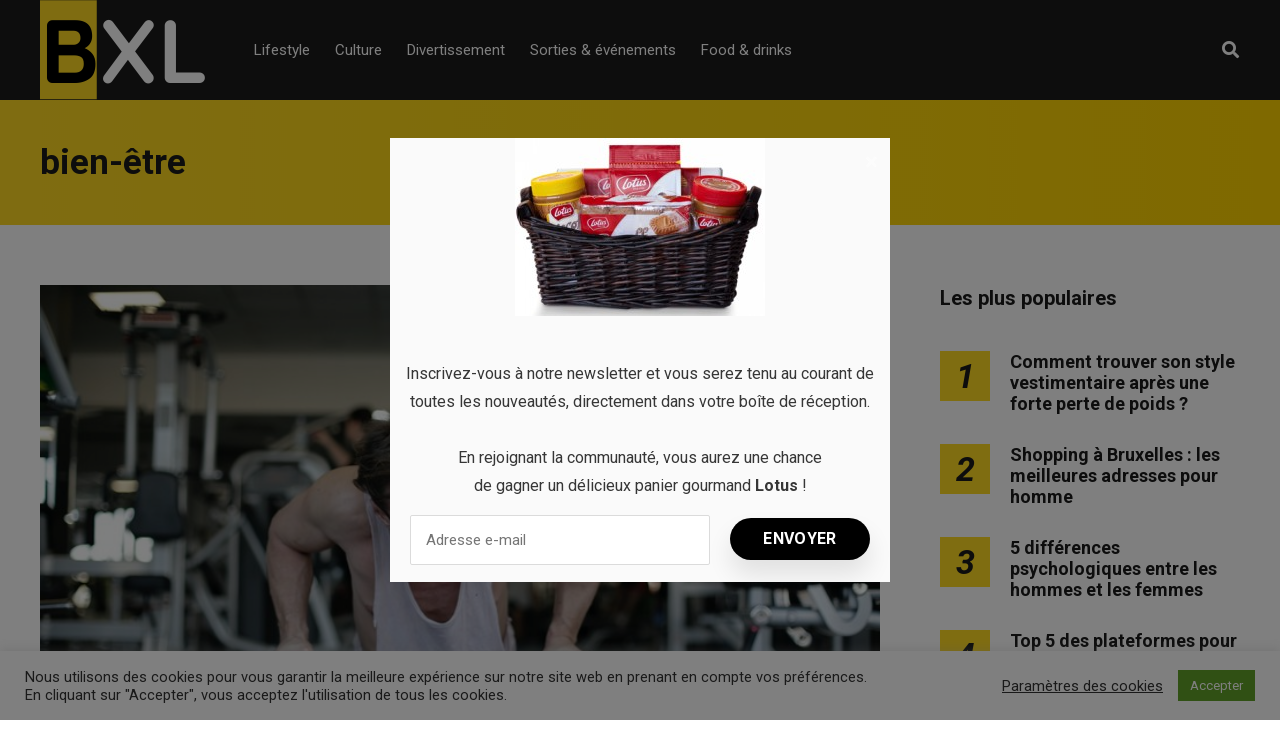

--- FILE ---
content_type: text/html; charset=UTF-8
request_url: https://bxlboys.be/tag/bien-etre/
body_size: 14151
content:
<!DOCTYPE html>
<html dir="ltr" lang="fr-BE" prefix="og: https://ogp.me/ns#">

<head>
		<meta charset="UTF-8">
	<meta name="viewport" content="width=device-width, initial-scale=1, maximum-scale=1">
	<meta name="format-detection" content="telephone=no">
	<meta name="theme-color" content="#ffda23">
	<link rel="profile" href="https://gmpg.org/xfn/11">
	<link rel="pingback" href="https://bxlboys.be/xmlrpc.php">
		
	<title>bien-être | Bxlboys - Conseils au masculin</title>
	<style>img:is([sizes="auto" i], [sizes^="auto," i]) { contain-intrinsic-size: 3000px 1500px }</style>
	
		<!-- All in One SEO 4.9.0 - aioseo.com -->
	<meta name="robots" content="max-image-preview:large" />
	<link rel="canonical" href="https://bxlboys.be/tag/bien-etre/" />
	<meta name="generator" content="All in One SEO (AIOSEO) 4.9.0" />
		<script type="application/ld+json" class="aioseo-schema">
			{"@context":"https:\/\/schema.org","@graph":[{"@type":"BreadcrumbList","@id":"https:\/\/bxlboys.be\/tag\/bien-etre\/#breadcrumblist","itemListElement":[{"@type":"ListItem","@id":"https:\/\/bxlboys.be#listItem","position":1,"name":"Home","item":"https:\/\/bxlboys.be","nextItem":{"@type":"ListItem","@id":"https:\/\/bxlboys.be\/tag\/bien-etre\/#listItem","name":"bien-\u00eatre"}},{"@type":"ListItem","@id":"https:\/\/bxlboys.be\/tag\/bien-etre\/#listItem","position":2,"name":"bien-\u00eatre","previousItem":{"@type":"ListItem","@id":"https:\/\/bxlboys.be#listItem","name":"Home"}}]},{"@type":"CollectionPage","@id":"https:\/\/bxlboys.be\/tag\/bien-etre\/#collectionpage","url":"https:\/\/bxlboys.be\/tag\/bien-etre\/","name":"bien-\u00eatre | Bxlboys - Conseils au masculin","inLanguage":"fr-BE","isPartOf":{"@id":"https:\/\/bxlboys.be\/#website"},"breadcrumb":{"@id":"https:\/\/bxlboys.be\/tag\/bien-etre\/#breadcrumblist"}},{"@type":"Organization","@id":"https:\/\/bxlboys.be\/#organization","name":"Bxlboys - Conseils au masculin","description":"Conseils au masculin","url":"https:\/\/bxlboys.be\/"},{"@type":"WebSite","@id":"https:\/\/bxlboys.be\/#website","url":"https:\/\/bxlboys.be\/","name":"Bxlboys - Conseils au masculin","description":"Conseils au masculin","inLanguage":"fr-BE","publisher":{"@id":"https:\/\/bxlboys.be\/#organization"}}]}
		</script>
		<!-- All in One SEO -->

<link rel='dns-prefetch' href='//fonts.googleapis.com' />
<link rel="alternate" type="application/rss+xml" title="Bxlboys - Conseils au masculin &raquo; Flux" href="https://bxlboys.be/feed/" />
<link rel="alternate" type="application/rss+xml" title="Bxlboys - Conseils au masculin &raquo; Flux des commentaires" href="https://bxlboys.be/comments/feed/" />
<link rel="alternate" type="application/rss+xml" title="Bxlboys - Conseils au masculin &raquo; Flux de l’étiquette bien-être" href="https://bxlboys.be/tag/bien-etre/feed/" />
<script type="text/javascript">
/* <![CDATA[ */
window._wpemojiSettings = {"baseUrl":"https:\/\/s.w.org\/images\/core\/emoji\/16.0.1\/72x72\/","ext":".png","svgUrl":"https:\/\/s.w.org\/images\/core\/emoji\/16.0.1\/svg\/","svgExt":".svg","source":{"concatemoji":"https:\/\/bxlboys.be\/wp-includes\/js\/wp-emoji-release.min.js?ver=6.8.3"}};
/*! This file is auto-generated */
!function(s,n){var o,i,e;function c(e){try{var t={supportTests:e,timestamp:(new Date).valueOf()};sessionStorage.setItem(o,JSON.stringify(t))}catch(e){}}function p(e,t,n){e.clearRect(0,0,e.canvas.width,e.canvas.height),e.fillText(t,0,0);var t=new Uint32Array(e.getImageData(0,0,e.canvas.width,e.canvas.height).data),a=(e.clearRect(0,0,e.canvas.width,e.canvas.height),e.fillText(n,0,0),new Uint32Array(e.getImageData(0,0,e.canvas.width,e.canvas.height).data));return t.every(function(e,t){return e===a[t]})}function u(e,t){e.clearRect(0,0,e.canvas.width,e.canvas.height),e.fillText(t,0,0);for(var n=e.getImageData(16,16,1,1),a=0;a<n.data.length;a++)if(0!==n.data[a])return!1;return!0}function f(e,t,n,a){switch(t){case"flag":return n(e,"\ud83c\udff3\ufe0f\u200d\u26a7\ufe0f","\ud83c\udff3\ufe0f\u200b\u26a7\ufe0f")?!1:!n(e,"\ud83c\udde8\ud83c\uddf6","\ud83c\udde8\u200b\ud83c\uddf6")&&!n(e,"\ud83c\udff4\udb40\udc67\udb40\udc62\udb40\udc65\udb40\udc6e\udb40\udc67\udb40\udc7f","\ud83c\udff4\u200b\udb40\udc67\u200b\udb40\udc62\u200b\udb40\udc65\u200b\udb40\udc6e\u200b\udb40\udc67\u200b\udb40\udc7f");case"emoji":return!a(e,"\ud83e\udedf")}return!1}function g(e,t,n,a){var r="undefined"!=typeof WorkerGlobalScope&&self instanceof WorkerGlobalScope?new OffscreenCanvas(300,150):s.createElement("canvas"),o=r.getContext("2d",{willReadFrequently:!0}),i=(o.textBaseline="top",o.font="600 32px Arial",{});return e.forEach(function(e){i[e]=t(o,e,n,a)}),i}function t(e){var t=s.createElement("script");t.src=e,t.defer=!0,s.head.appendChild(t)}"undefined"!=typeof Promise&&(o="wpEmojiSettingsSupports",i=["flag","emoji"],n.supports={everything:!0,everythingExceptFlag:!0},e=new Promise(function(e){s.addEventListener("DOMContentLoaded",e,{once:!0})}),new Promise(function(t){var n=function(){try{var e=JSON.parse(sessionStorage.getItem(o));if("object"==typeof e&&"number"==typeof e.timestamp&&(new Date).valueOf()<e.timestamp+604800&&"object"==typeof e.supportTests)return e.supportTests}catch(e){}return null}();if(!n){if("undefined"!=typeof Worker&&"undefined"!=typeof OffscreenCanvas&&"undefined"!=typeof URL&&URL.createObjectURL&&"undefined"!=typeof Blob)try{var e="postMessage("+g.toString()+"("+[JSON.stringify(i),f.toString(),p.toString(),u.toString()].join(",")+"));",a=new Blob([e],{type:"text/javascript"}),r=new Worker(URL.createObjectURL(a),{name:"wpTestEmojiSupports"});return void(r.onmessage=function(e){c(n=e.data),r.terminate(),t(n)})}catch(e){}c(n=g(i,f,p,u))}t(n)}).then(function(e){for(var t in e)n.supports[t]=e[t],n.supports.everything=n.supports.everything&&n.supports[t],"flag"!==t&&(n.supports.everythingExceptFlag=n.supports.everythingExceptFlag&&n.supports[t]);n.supports.everythingExceptFlag=n.supports.everythingExceptFlag&&!n.supports.flag,n.DOMReady=!1,n.readyCallback=function(){n.DOMReady=!0}}).then(function(){return e}).then(function(){var e;n.supports.everything||(n.readyCallback(),(e=n.source||{}).concatemoji?t(e.concatemoji):e.wpemoji&&e.twemoji&&(t(e.twemoji),t(e.wpemoji)))}))}((window,document),window._wpemojiSettings);
/* ]]> */
</script>
<style id='wp-emoji-styles-inline-css' type='text/css'>

	img.wp-smiley, img.emoji {
		display: inline !important;
		border: none !important;
		box-shadow: none !important;
		height: 1em !important;
		width: 1em !important;
		margin: 0 0.07em !important;
		vertical-align: -0.1em !important;
		background: none !important;
		padding: 0 !important;
	}
</style>
<link rel='stylesheet' id='aioseo/css/src/vue/standalone/blocks/table-of-contents/global.scss-css' href='https://bxlboys.be/wp-content/plugins/all-in-one-seo-pack/dist/Lite/assets/css/table-of-contents/global.e90f6d47.css?ver=4.9.0' type='text/css' media='all' />
<link rel='stylesheet' id='contact-form-7-css' href='https://bxlboys.be/wp-content/plugins/contact-form-7/includes/css/styles.css?ver=6.1.3' type='text/css' media='all' />
<link rel='stylesheet' id='cookie-law-info-css' href='https://bxlboys.be/wp-content/plugins/cookie-law-info/legacy/public/css/cookie-law-info-public.css?ver=3.3.6' type='text/css' media='all' />
<link rel='stylesheet' id='cookie-law-info-gdpr-css' href='https://bxlboys.be/wp-content/plugins/cookie-law-info/legacy/public/css/cookie-law-info-gdpr.css?ver=3.3.6' type='text/css' media='all' />
<link rel='stylesheet' id='easy_social_share_buttons-frontend-css' href='https://bxlboys.be/wp-content/plugins/easy-social-share-buttons/assets/css/frontend.min.css?ver=1.0.0' type='text/css' media='all' />
<link rel='stylesheet' id='ppress-frontend-css' href='https://bxlboys.be/wp-content/plugins/wp-user-avatar/assets/css/frontend.min.css?ver=4.16.7' type='text/css' media='all' />
<link rel='stylesheet' id='ppress-flatpickr-css' href='https://bxlboys.be/wp-content/plugins/wp-user-avatar/assets/flatpickr/flatpickr.min.css?ver=4.16.7' type='text/css' media='all' />
<link rel='stylesheet' id='ppress-select2-css' href='https://bxlboys.be/wp-content/plugins/wp-user-avatar/assets/select2/select2.min.css?ver=6.8.3' type='text/css' media='all' />
<link rel='stylesheet' id='js_composer_front-css' href='https://bxlboys.be/wp-content/plugins/js_composer/assets/css/js_composer.min.css?ver=6.2.0' type='text/css' media='all' />
<link rel='stylesheet' id='core-extend-css' href='https://bxlboys.be/wp-content/plugins/core-extend/assets/css/core-extend.css?ver=1' type='text/css' media='all' />
<link rel='stylesheet' id='parent-style-css' href='https://bxlboys.be/wp-content/themes/mag/style.css?ver=6.8.3' type='text/css' media='all' />
<link rel='stylesheet' id='mnky_main-css' href='https://bxlboys.be/wp-content/themes/mag-child/style.css?ver=1.0.0' type='text/css' media='all' />
<style id='mnky_main-inline-css' type='text/css'>
input[type='submit'],input[type=button], button, blockquote p:before, #site-navigation ul li.menu-button-full a, #header-container .menu-toggle-wrapper:hover span, .toggle-overlay-sidebar:hover span, .toggle-overlay-sidebar:hover span:after, .toggle-overlay-sidebar:hover span:before, .overlay-sidebar-close:hover span, .header-search .toggle-header-search:hover span, #wp-calendar #today, .widget-area .widget .tagcloud a, .article-labels span, .archive-layout .post-format-badge i, .archive-layout:not(.archive-style-2) .more-link, .rating-bar-value, .tag-links span a, .mnky-post-links .previous-post-title,.mnky-post-links .next-post-title, .page-links span, .pagination .current, .scrollToTop, .mnky_button a, .mnky_heading_wrapper h1,.mnky_heading_wrapper h2,.mnky_heading_wrapper h3,.mnky_heading_wrapper h4,.mnky_heading_wrapper h5, .mnky_heading_wrapper h6, .mp-post-format i, .mp-post-nr, #load-posts a, .ajax-load-posts .mp-load-posts a, .ajax-infinite-scroll .mp-load-posts a, .ajax-post-carousel .mp-load-posts a, .mnky-posts-grid .mpg-title, .mnt-title, .mnky-posts-slider .flex-direction-nav a {background-color:#ffda23;}			#comments span.required, #comments p.comment-notes:before, p.logged-in-as:before, p.must-log-in:before, .sticky .post-preview:after, .format-chat p:nth-child(odd):before, .page-sidebar a:hover, #site-navigation ul li a:hover, #site-navigation ul li.current-menu-item > a, #site-navigation ul li.megamenu ul li ul li a:hover, #site-navigation ul li.megamenu ul li.current-menu-item > a, #site-navigation .mnky-menu-posts .menu-post-container:hover h6, #site-navigation ul li.megamenu-tabs .submenu-content .tabs-nav li.nav-active a, .site-links .search_button:hover, .menu-toggle-wrapper:hover, #site-navigation-side a:hover, #site-navigation-side .menu-container ul li a:hover, #site-navigation-side .toggle-main-menu:hover span, .meta-views, .rating-stars, .archive-style-2 .post-content-wrapper a:hover, .archive-style-2 .post-content-wrapper .entry-content a:hover, .archive-style-2 .post-content-wrapper .mp-rating-stars span, .mp-views, .mp-rating-stars, .mp-layout-5 .mp-content-container a:hover, .mp-widget.mp-layout-5 .mp-container .mp-content-container a:hover, .mnky-posts-grid .mpg-category a, .mnky_category figcaption span, .mnky_category_link:hover figcaption span, .mnky_custom-list-item i, .mnky_service-box .service_icon i, .vc_toggle_default .vc_toggle_title .vc_toggle_icon:after, .separator_w_icon i {color:#ffda23;}					.mnky_heading_wrapper h6, .mnky-posts-grid .mpg-title {box-shadow: 10px 0 0 #ffda23, -10px 0 0 #ffda23;}			.archive-layout .post-format-badge i, .tag-links span a, .widget-area .widget .tagcloud a, .mnky-post-links .previous-post-title,.mnky-post-links .next-post-title, .page-links span, .pagination .current, .scrollToTop i, .mnky_button a, .mnky_heading_wrapper h1, .mnky_heading_wrapper h2, .mnky_heading_wrapper h3, .mnky_heading_wrapper h4, .mnky_heading_wrapper h5, .mnky_heading_wrapper h6, .mp-post-format i, .mp-post-nr, .ajax-post-carousel  .mp-load-posts i, .ajax-load-posts .mp-load-posts a, .ajax-infinite-scroll .mp-load-posts a, .mnky-posts-grid .mpg-title, .mnky-posts-grid .mpg-title a, .mnky-posts-grid .mp-views, .mnt-title, .mnky-posts-slider .flex-direction-nav a {color:#1b1b1b;}					.mnky_category figcaption span, .mnky-posts-grid .mpg-category a  {background-color:#1b1b1b;}					input:focus, textarea:focus, .rating-bar-value:after, #sidebar .widget.widget_nav_menu ul li.current-menu-item a, #sidebar.float-right .widget.widget_nav_menu ul li.current-menu-item a {border-color:#ffda23;}		.mp-container .mp-comment:after {border-left-color:#ffda23; border-top-color:#ffda23;}			.mp-ajax-loader{border-top-color:#ffda23;}			.wp-block-button__link:not(.has-background), .wp-block-button__link:not(.has-background):active, .wp-block-button__link:not(.has-background):focus, .wp-block-button__link:not(.has-background):hover, .wp-block-file .wp-block-file__button, .entry-content .wp-block-tag-cloud a {background-color:#ffda23;}			.wp-block-button__link:not(.has-text-color), .wp-block-button__link:not(.has-text-color):active, .wp-block-button__link:not(.has-text-color):focus, .wp-block-button__link:not(.has-text-color):hover, .wp-block-file .wp-block-file__button, .wp-block-file a.wp-block-file__button:active, .wp-block-file a.wp-block-file__button:focus, .wp-block-file a.wp-block-file__button:hover, .wp-block-file a.wp-block-file__button:visited, .entry-content .wp-block-tag-cloud a {color:#1b1b1b;}	#main, #site-header #header-container, #overlay-sidebar-inner, #top-bar, #mobile-site-header, #container, .inner, .page-header-inner, .header-search, .header-search .search-input {max-width:1200px; }.mps-content-container {width:1260px; }#site-navigation ul li.megamenu > ul{max-width:1200px; left: calc(50% - 600px);}@media only screen and (max-width : 1200px){#site-navigation .menu-container ul li.megamenu > ul{left:0;}}@media only screen and (max-width : 1260px){.searchform-wrapper {padding:0 30px;} .header-search .toggle-header-search {right:30px;}}@media only screen and (min-width : 1320px){.no-sidebar.container-one-column .entry-content .alignwide {width : 1320px; margin-left:-60px; margin-right : -60px;} }@media only screen and (max-width : 1380px){.no-sidebar.container-one-column .entry-content .wp-block-columns.alignwide {width : 100%; margin-left:0px; margin-right : 0px;} }body{color:#333333; font-size:16px}a, #content h4.wpb_toggle, .entry-meta-blog .meta-author, .entry-header .entry-meta, .entry-header .entry-meta a, .pagination a, .page-links a, #comments .comment-meta a, #comments .comment-reply-link, #comments h3.comment-reply-title #cancel-comment-reply-link, #comments .comment-navigation a, .mp-author a, .mp-widget .mp-container,.mp-widget .mp-container a, .mp-widget .mp-container a:hover {color:#333333;}.single-post .entry-content, .single-post .post_lead_content {font-size:16px}h1{font-size:30px}h2{font-size:24px}h3{font-size:20px}h4{font-size:18px}h5{font-size:16px}h6{font-size:14px}h1, h2, h3, h4, h5, h6, h1 a, h2 a, h3 a, h4 a, h5 a, h6 a {color:#1b1b1b}#comments .comment-author .fn, #wrapper .author .fn a, .mp-widget .mp-container  h2 a, .mp-widget .mp-container  h2 a:hover {color:#1b1b1b}#site-header, #site-header #header-wrapper {height:100px;}#top-bar-wrapper, #top-bar .widget_nav_menu ul li ul{background:#1b1b1b}#top-bar-wrapper .widget, #top-bar .widget-title, #top-bar .search-input {color:#ffffff}#top-bar-wrapper .widget a {color:rgba(255, 255, 255, 0.7)}#top-bar-wrapper .widget a:hover{color:#ffffff}#site-navigation ul > li > a, .site-links .menu-toggle-wrapper, .site-links .search_button, #site-logo .site-title, #site-navigation #menu-sidebar, .overlay-toggle-wrapper {line-height:100px}.header-search .search-input {height:100px}#site-navigation ul li a, #site-logo .site-title a, .site-links .search_button, .toggle-mobile-menu i, #mobile-site-header #mobile-site-logo h1.site-title a, #mobile-site-header .toggle-mobile-menu i, #mobile-site-navigation .mobile-menu-header, .header-search .search-input, .menu-toggle-wrapper {color:#ffffff}.header-search .toggle-header-search span, #header-container .menu-toggle-wrapper span, .toggle-overlay-sidebar span, .toggle-overlay-sidebar span:after {background-color:#ffffff}#site-navigation-side, #menu-sidebar .widget-title, #site-navigation-side .mp-title, #site-navigation-side .mnky-posts a, #site-navigation-side .mnky-posts a:hover, #site-navigation-side .mnky-related-posts h6 {color:#ffffff}.footer-sidebar .vc_col-sm-3:nth-child(1) {width:25%}.footer-sidebar .vc_col-sm-3:nth-child(2) {width:25%}.footer-sidebar .vc_col-sm-3:nth-child(3) {width:25%}.footer-sidebar .vc_col-sm-3:nth-child(4) {width:25%}.footer-sidebar .row_two .vc_col-sm-3:nth-child(1) {width:25%}.footer-sidebar .row_two .vc_col-sm-3:nth-child(2) {width:25%}.footer-sidebar .row_two .vc_col-sm-3:nth-child(3) {width:25%}.footer-sidebar .row_two .vc_col-sm-3:nth-child(4) {width:25%}.site-info {text-align:center}
</style>
<link rel='stylesheet' id='mnky_post-icons-css' href='https://bxlboys.be/wp-content/themes/mag/css/post-icons.css?ver=1.0.0' type='text/css' media='all' />
<link rel='stylesheet' id='vc_font_awesome_5_shims-css' href='https://bxlboys.be/wp-content/plugins/js_composer/assets/lib/bower/font-awesome/css/v4-shims.min.css?ver=6.2.0' type='text/css' media='all' />
<link rel='stylesheet' id='vc_font_awesome_5-css' href='https://bxlboys.be/wp-content/plugins/js_composer/assets/lib/bower/font-awesome/css/all.min.css?ver=6.2.0' type='text/css' media='all' />
<link rel='stylesheet' id='mnky-fonts-css' href='//fonts.googleapis.com/css?family=Roboto%3A400%2C300italic%2C300%2C400italic%2C500%2C500italic%2C700%2C700italic%26subset%3Dlatin%2Clatin-ext&#038;ver=1.0.0' type='text/css' media='all' />
<script type="text/javascript" src="https://bxlboys.be/wp-includes/js/jquery/jquery.min.js?ver=3.7.1" id="jquery-core-js"></script>
<script type="text/javascript" src="https://bxlboys.be/wp-includes/js/jquery/jquery-migrate.min.js?ver=3.4.1" id="jquery-migrate-js"></script>
<script type="text/javascript" id="cookie-law-info-js-extra">
/* <![CDATA[ */
var Cli_Data = {"nn_cookie_ids":[],"cookielist":[],"non_necessary_cookies":[],"ccpaEnabled":"","ccpaRegionBased":"","ccpaBarEnabled":"","strictlyEnabled":["necessary","obligatoire"],"ccpaType":"gdpr","js_blocking":"1","custom_integration":"","triggerDomRefresh":"","secure_cookies":""};
var cli_cookiebar_settings = {"animate_speed_hide":"500","animate_speed_show":"500","background":"#FFF","border":"#b1a6a6c2","border_on":"","button_1_button_colour":"#61a229","button_1_button_hover":"#4e8221","button_1_link_colour":"#fff","button_1_as_button":"1","button_1_new_win":"","button_2_button_colour":"#333","button_2_button_hover":"#292929","button_2_link_colour":"#444","button_2_as_button":"","button_2_hidebar":"","button_3_button_colour":"#3566bb","button_3_button_hover":"#2a5296","button_3_link_colour":"#fff","button_3_as_button":"1","button_3_new_win":"","button_4_button_colour":"#000","button_4_button_hover":"#000000","button_4_link_colour":"#333333","button_4_as_button":"","button_7_button_colour":"#61a229","button_7_button_hover":"#4e8221","button_7_link_colour":"#fff","button_7_as_button":"1","button_7_new_win":"","font_family":"inherit","header_fix":"","notify_animate_hide":"1","notify_animate_show":"","notify_div_id":"#cookie-law-info-bar","notify_position_horizontal":"right","notify_position_vertical":"bottom","scroll_close":"","scroll_close_reload":"","accept_close_reload":"","reject_close_reload":"","showagain_tab":"1","showagain_background":"#fff","showagain_border":"#000","showagain_div_id":"#cookie-law-info-again","showagain_x_position":"100px","text":"#333333","show_once_yn":"","show_once":"10000","logging_on":"","as_popup":"","popup_overlay":"1","bar_heading_text":"","cookie_bar_as":"banner","popup_showagain_position":"bottom-right","widget_position":"left"};
var log_object = {"ajax_url":"https:\/\/bxlboys.be\/wp-admin\/admin-ajax.php"};
/* ]]> */
</script>
<script type="text/javascript" src="https://bxlboys.be/wp-content/plugins/cookie-law-info/legacy/public/js/cookie-law-info-public.js?ver=3.3.6" id="cookie-law-info-js"></script>
<script type="text/javascript" src="https://bxlboys.be/wp-content/plugins/wp-user-avatar/assets/flatpickr/flatpickr.min.js?ver=4.16.7" id="ppress-flatpickr-js"></script>
<script type="text/javascript" src="https://bxlboys.be/wp-content/plugins/wp-user-avatar/assets/select2/select2.min.js?ver=4.16.7" id="ppress-select2-js"></script>
<link rel="https://api.w.org/" href="https://bxlboys.be/wp-json/" /><link rel="alternate" title="JSON" type="application/json" href="https://bxlboys.be/wp-json/wp/v2/tags/160" /><link rel="EditURI" type="application/rsd+xml" title="RSD" href="https://bxlboys.be/xmlrpc.php?rsd" />
<meta name="generator" content="WordPress 6.8.3" />
<meta name="generator" content="Powered by WPBakery Page Builder - drag and drop page builder for WordPress."/>
<!-- Global site tag (gtag.js) - Google Analytics -->
<script async src="https://www.googletagmanager.com/gtag/js?id=UA-173990860-16"></script>
<script>
  window.dataLayer = window.dataLayer || [];
  function gtag(){dataLayer.push(arguments);}
  gtag('js', new Date());

  gtag('config', 'UA-173990860-16');
</script>
<script src="https://hq.volomedia.com/vm-dloorl.js" async="async"></script>

<script async src="https://pagead2.googlesyndication.com/pagead/js/adsbygoogle.js?client=ca-pub-9607008006084851"
     crossorigin="anonymous"></script><link rel="icon" href="https://bxlboys.be/wp-content/uploads/2021/01/cropped-BXLboy-rond-32x32.png" sizes="32x32" />
<link rel="icon" href="https://bxlboys.be/wp-content/uploads/2021/01/cropped-BXLboy-rond-192x192.png" sizes="192x192" />
<link rel="apple-touch-icon" href="https://bxlboys.be/wp-content/uploads/2021/01/cropped-BXLboy-rond-180x180.png" />
<meta name="msapplication-TileImage" content="https://bxlboys.be/wp-content/uploads/2021/01/cropped-BXLboy-rond-270x270.png" />
<noscript><style> .wpb_animate_when_almost_visible { opacity: 1; }</style></noscript></head>
	
<body class="archive tag tag-bien-etre tag-160 wp-theme-mag wp-child-theme-mag-child sticky-sidebar wpb-js-composer js-comp-ver-6.2.0 vc_responsive" id="site-body" itemscope itemtype="http://schema.org/WebPage">

		
	<div id="wrapper">
		
	
		
			


	
<header id="mobile-site-header" class="mobile-header">
	<div id="mobile-site-logo">
		<h1 class="site-title"><a href="https://bxlboys.be/" title="Bxlboys &#8211; Conseils au masculin" rel="home">Bxlboys &#8211; Conseils au masculin</a></h1>	</div>	
	
	
	
	<a href="#mobile-site-navigation" class="toggle-mobile-menu"><i class="fa fa-bars"></i></a>	
</header>	
	
<header id="site-header" class="" itemscope itemtype="http://schema.org/WPHeader">
	<div id="header-wrapper">
		<div id="header-container" class="clearfix">
			<div id="site-logo">
				<a href="https://bxlboys.be/"><img src="https://bxlboys.be/wp-content/uploads/2021/01/BXLboy.png" alt="Bxlboys &#8211; Conseils au masculin" /></a>			</div>			
			
			<div id="site-navigation" itemscope itemtype="http://schema.org/SiteNavigationElement">
				<nav id="primary-navigation" class="menu-container"><ul id="menu-header-menu" class="menu"><li id="menu-item-10" class="menu-item menu-item-type-taxonomy menu-item-object-category menu-item-10"><a href="https://bxlboys.be/lifestyle/">Lifestyle</a></li>
<li id="menu-item-11" class="menu-item menu-item-type-taxonomy menu-item-object-category menu-item-11"><a href="https://bxlboys.be/culture/">Culture</a></li>
<li id="menu-item-13" class="menu-item menu-item-type-taxonomy menu-item-object-category menu-item-13"><a href="https://bxlboys.be/divertissement/">Divertissement</a></li>
<li id="menu-item-14" class="menu-item menu-item-type-taxonomy menu-item-object-category menu-item-14"><a href="https://bxlboys.be/sorties-evenements/">Sorties &amp; événements</a></li>
<li id="menu-item-22" class="menu-item menu-item-type-taxonomy menu-item-object-category menu-item-22"><a href="https://bxlboys.be/food-drinks/">Food &amp; drinks</a></li>
</ul></nav>				
				<div class="site-links">
					
											<button class="toggle-header-search search_button" type="button">
							<i class="fa fa-search"></i>
						</button>
						
					
										
										
				</div>
			
							</div><!-- #site-navigation -->
											
							<div class="header-search">
						<div class="searchform-wrapper">
		<form method="get" class="searchform" action="https://bxlboys.be/">
			<input onfocus="this.value=''" onblur="this.value='Tapez et appuyez sur enter pour faire votre recherche'" type="text" value="Recherche..." name="s" class="search-input" />
		</form>
	</div>					<div class="toggle-header-search">
						<span></span>
						<span></span>
					</div>
				</div>
			
		</div><!-- #header-container -->
	</div><!-- #header-wrapper -->	
</header><!-- #site-header -->


		
	
		
	
		<header class="page-header clearfix">
			<div class="page-header-inner">	
				<h1>
					bien-être				
				</h1>	
							
							</div>	
		</header><!-- .page-header -->
			
		
		
		<div id="main" class="clearfix">

		

		<div id="container">
			
				<div id="content" class="float-left with-sidebar">
					<div class="archive-container clearfix">
								
	<article itemtype="http://schema.org/Article" itemscope="" id="post-354" class="archive-layout clearfix archive-style-1 layout-one-column post-354 post type-post status-publish format-standard has-post-thumbnail hentry category-lifestyle tag-bien-etre tag-bonnes-resolutions-homme tag-homme tag-prendre-soin-de-soi tag-remise-en-forme tag-resolutions-homme tag-soins-homme" >
	
			
			
			
			
			<a class="post-preview" href="https://bxlboys.be/remise-en-forme-speciale-homme-les-indispensables/" target="_self" rel="bookmark"><div itemprop="image" itemscope itemtype="https://schema.org/ImageObject"><img width="728" height="485" src="https://bxlboys.be/wp-content/uploads/2024/01/homme.jpeg" class="attachment-mnky_size-1200x800 size-mnky_size-1200x800 wp-post-image" alt="homme" decoding="async" fetchpriority="high" srcset="https://bxlboys.be/wp-content/uploads/2024/01/homme.jpeg 728w, https://bxlboys.be/wp-content/uploads/2024/01/homme-300x200.jpeg 300w, https://bxlboys.be/wp-content/uploads/2024/01/homme-600x400.jpeg 600w" sizes="(max-width: 728px) 100vw, 728px" /><meta itemprop="url" content="https://bxlboys.be/wp-content/uploads/2024/01/homme.jpeg"><meta itemprop="width" content="728"><meta itemprop="height" content="485"></div></a>			
							<div class="entry-category"><a href="https://bxlboys.be/lifestyle/" rel="category tag">Lifestyle</a></div>
						
			<header class="post-entry-header">
				<h2 class="entry-title"><a itemprop="mainEntityOfPage" href="https://bxlboys.be/remise-en-forme-speciale-homme-les-indispensables/" target="_self" title="View Remise en forme spéciale homme : les indispensables" rel="bookmark"><span itemprop="headline">Remise en forme spéciale homme : les indispensables</span></a><span class="entry-meta-interaction-blog"><span class="meta-comments"><i class="post-icon icon-comments"></i> <a href="https://bxlboys.be/remise-en-forme-speciale-homme-les-indispensables/#respond">0</a></span><meta itemprop="interactionCount" content="UserComments:0"/></span></h2>
			</header><!-- .entry-header -->
			
			<div class="entry-meta-blog"><a class="meta-author url" href="https://bxlboys.be/author/laura/" title="View all posts by Laura" rel="author"><span itemprop="author" itemscope itemtype="http://schema.org/Person"><span itemprop="name">Laura</span></span></a><a href="https://bxlboys.be/remise-en-forme-speciale-homme-les-indispensables/" class="meta-date-link" title="View Remise en forme spéciale homme : les indispensables"><span class="meta-date"><time class="published" datetime="2024-01-11T12:57:52+00:00" itemprop="datePublished">janvier 11, 2024</time><time class="meta-date-modified updated" datetime="2024-01-11T12:57:52+00:00" itemprop="dateModified">janvier 11, 2024</time></span></a></div>			
			
							<div itemprop="articleBody" class="entry-summary">
					<p>La remise en forme est un aspect essentiel de la vie moderne, et de plus en plus d&rsquo;hommes cherchent des moyens efficaces pour maintenir une santé optimale. Grâce aux avancées technologiques et aux progrès dans le domaine de la santé, &hellip; <a href="#">Read more</a></p>
				</div>
						
			
			
		
		
				
		
				
		<div class="hidden-meta" itemprop="publisher" itemscope itemtype="https://schema.org/Organization">
			<div class="hidden-meta" itemprop="logo" itemscope itemtype="https://schema.org/ImageObject">
			<meta itemprop="url" content="https://bxlboys.be/wp-content/uploads/2021/01/BXLboy.png">
			<meta itemprop="width" content="">
			<meta itemprop="height" content="">
			</div>
			<meta itemprop="name" content="Bxlboys - Conseils au masculin">
		</div>	
	</article><!-- #post-354 -->						
													<div class="pagination">
															</div>
											</div>
					
				</div><!-- #content -->

				<div id="sidebar" class="float-right">
					
<aside class="page-sidebar" itemscope itemtype="http://schema.org/WPSideBar">
	<div class="widget-area">
		<div id="mnky_article_block_widget-7" class="widget widget_mnky_article_block_widget"><h3 class="widget-title">Les plus populaires</h3><div class="mnky-posts clearfix mp-layout-3 column-count-1 mp-widget" data-id="" ><div itemscope itemtype="http://schema.org/Article" class="clearfix mp-container numbered-post mp-post-1"><div class="mp-inner-container"><div class="mp-post-nr" >1</div><div class="mp-content-container"><div class="mp-header mp-element"><h2 class="mp-title" style="font-size:18px;"><a itemprop="mainEntityOfPage" href="https://bxlboys.be/comment-trouver-son-style-vestimentaire-apres-une-forte-perte-de-poids/" title="View Comment trouver son style vestimentaire après une forte perte de poids ?" rel="bookmark"><span itemprop="headline" >Comment trouver son style vestimentaire après une forte perte de poids ?</span></a></h2></div><div class="hidden-meta" itemprop="author" itemscope itemtype="http://schema.org/Person"><meta itemprop="name" content="Laura"></div><time datetime="2024-02-07T11:31:38+00:00" itemprop="datePublished"></time><time class="meta-date-modified" datetime="2024-02-07T11:31:38+00:00" itemprop="dateModified"></time><div class="hidden-meta" itemprop="image" itemscope itemtype="https://schema.org/ImageObject"><meta itemprop="url" content="https://bxlboys.be/wp-content/uploads/2024/02/style-homme.jpg"><meta itemprop="width" content="728"><meta itemprop="height" content="472"></div><div class="hidden-meta" itemprop="publisher" itemscope itemtype="https://schema.org/Organization">
			<div class="hidden-meta" itemprop="logo" itemscope itemtype="https://schema.org/ImageObject">
			<meta itemprop="url" content="https://bxlboys.be/wp-content/uploads/2021/01/BXLboy.png">
			<meta itemprop="width" content="">
			<meta itemprop="height" content="">
			</div>
			<meta itemprop="name" content="Bxlboys - Conseils au masculin">
			</div></div></div></div><div itemscope itemtype="http://schema.org/Article" class="clearfix mp-container numbered-post mp-post-2"><div class="mp-inner-container"><div class="mp-post-nr" >2</div><div class="mp-content-container"><div class="mp-header mp-element"><h2 class="mp-title" style="font-size:18px;"><a itemprop="mainEntityOfPage" href="https://bxlboys.be/shopping-a-bruxelles-les-meilleures-adresses-pour-homme/" title="View Shopping à Bruxelles : les meilleures adresses pour homme" rel="bookmark"><span itemprop="headline" >Shopping à Bruxelles : les meilleures adresses pour homme</span></a></h2></div><div class="hidden-meta" itemprop="author" itemscope itemtype="http://schema.org/Person"><meta itemprop="name" content="Celine"></div><time datetime="2020-08-28T12:30:45+00:00" itemprop="datePublished"></time><time class="meta-date-modified" datetime="2020-08-28T12:31:54+00:00" itemprop="dateModified"></time><div class="hidden-meta" itemprop="image" itemscope itemtype="https://schema.org/ImageObject"><meta itemprop="url" content="https://bxlboys.be/wp-content/uploads/2020/08/shopping-homme.jpg"><meta itemprop="width" content="728"><meta itemprop="height" content="485"></div><div class="hidden-meta" itemprop="publisher" itemscope itemtype="https://schema.org/Organization">
			<div class="hidden-meta" itemprop="logo" itemscope itemtype="https://schema.org/ImageObject">
			<meta itemprop="url" content="https://bxlboys.be/wp-content/uploads/2021/01/BXLboy.png">
			<meta itemprop="width" content="">
			<meta itemprop="height" content="">
			</div>
			<meta itemprop="name" content="Bxlboys - Conseils au masculin">
			</div></div></div></div><div itemscope itemtype="http://schema.org/Article" class="clearfix mp-container numbered-post mp-post-3"><div class="mp-inner-container"><div class="mp-post-nr" >3</div><div class="mp-content-container"><div class="mp-header mp-element"><h2 class="mp-title" style="font-size:18px;"><a itemprop="mainEntityOfPage" href="https://bxlboys.be/5-differences-psychologiques-entre-les-hommes-et-les-femmes/" title="View 5 différences psychologiques entre les hommes et les femmes" rel="bookmark"><span itemprop="headline" >5 différences psychologiques entre les hommes et les femmes</span></a></h2></div><div class="hidden-meta" itemprop="author" itemscope itemtype="http://schema.org/Person"><meta itemprop="name" content="Laura"></div><time datetime="2023-11-24T11:39:24+00:00" itemprop="datePublished"></time><time class="meta-date-modified" datetime="2023-11-24T11:39:24+00:00" itemprop="dateModified"></time><div class="hidden-meta" itemprop="image" itemscope itemtype="https://schema.org/ImageObject"><meta itemprop="url" content="https://bxlboys.be/wp-content/uploads/2023/11/Differences.jpg"><meta itemprop="width" content="728"><meta itemprop="height" content="485"></div><div class="hidden-meta" itemprop="publisher" itemscope itemtype="https://schema.org/Organization">
			<div class="hidden-meta" itemprop="logo" itemscope itemtype="https://schema.org/ImageObject">
			<meta itemprop="url" content="https://bxlboys.be/wp-content/uploads/2021/01/BXLboy.png">
			<meta itemprop="width" content="">
			<meta itemprop="height" content="">
			</div>
			<meta itemprop="name" content="Bxlboys - Conseils au masculin">
			</div></div></div></div><div itemscope itemtype="http://schema.org/Article" class="clearfix mp-container numbered-post mp-post-4"><div class="mp-inner-container"><div class="mp-post-nr" >4</div><div class="mp-content-container"><div class="mp-header mp-element"><h2 class="mp-title" style="font-size:18px;"><a itemprop="mainEntityOfPage" href="https://bxlboys.be/top-5-des-plateformes-pour-trouver-des-locations-saisonnieres-pour-les-vacances/" title="View Top 5 des plateformes pour trouver des locations saisonnières pour les vacances" rel="bookmark"><span itemprop="headline" >Top 5 des plateformes pour trouver des locations saisonnières pour les vacances</span></a></h2></div><div class="hidden-meta" itemprop="author" itemscope itemtype="http://schema.org/Person"><meta itemprop="name" content="Laura"></div><time datetime="2023-02-08T10:13:32+00:00" itemprop="datePublished"></time><time class="meta-date-modified" datetime="2023-02-08T10:13:32+00:00" itemprop="dateModified"></time><div class="hidden-meta" itemprop="image" itemscope itemtype="https://schema.org/ImageObject"><meta itemprop="url" content="https://bxlboys.be/wp-content/uploads/2023/02/Vacances.jpg"><meta itemprop="width" content="728"><meta itemprop="height" content="452"></div><div class="hidden-meta" itemprop="publisher" itemscope itemtype="https://schema.org/Organization">
			<div class="hidden-meta" itemprop="logo" itemscope itemtype="https://schema.org/ImageObject">
			<meta itemprop="url" content="https://bxlboys.be/wp-content/uploads/2021/01/BXLboy.png">
			<meta itemprop="width" content="">
			<meta itemprop="height" content="">
			</div>
			<meta itemprop="name" content="Bxlboys - Conseils au masculin">
			</div></div></div></div><div itemscope itemtype="http://schema.org/Article" class="clearfix mp-container numbered-post mp-post-5"><div class="mp-inner-container"><div class="mp-post-nr" >5</div><div class="mp-content-container"><div class="mp-header mp-element"><h2 class="mp-title" style="font-size:18px;"><a itemprop="mainEntityOfPage" href="https://bxlboys.be/5-endroits-ou-faire-la-fete-a-bruxelles/" title="View 5 endroits où faire la fête à Bruxelles" rel="bookmark"><span itemprop="headline" >5 endroits où faire la fête à Bruxelles</span></a></h2></div><div class="hidden-meta" itemprop="author" itemscope itemtype="http://schema.org/Person"><meta itemprop="name" content="Laura"></div><time datetime="2020-08-21T13:46:08+00:00" itemprop="datePublished"></time><time class="meta-date-modified" datetime="2020-08-21T14:01:42+00:00" itemprop="dateModified"></time><div class="hidden-meta" itemprop="image" itemscope itemtype="https://schema.org/ImageObject"><meta itemprop="url" content="https://bxlboys.be/wp-content/uploads/2020/08/image-1.png"><meta itemprop="width" content="1280"><meta itemprop="height" content="720"></div><div class="hidden-meta" itemprop="publisher" itemscope itemtype="https://schema.org/Organization">
			<div class="hidden-meta" itemprop="logo" itemscope itemtype="https://schema.org/ImageObject">
			<meta itemprop="url" content="https://bxlboys.be/wp-content/uploads/2021/01/BXLboy.png">
			<meta itemprop="width" content="">
			<meta itemprop="height" content="">
			</div>
			<meta itemprop="name" content="Bxlboys - Conseils au masculin">
			</div></div></div></div></div></div>	</div>
</aside><!-- .page-sidebar -->				</div>
				
					</div><!-- #container -->
		
	</div><!-- #main  -->

	
<footer class="site-footer" id="site-footer" itemscope itemtype="http://schema.org/WPFooter">

					<div class="footer-sidebar clearfix" itemscope itemtype="http://schema.org/WPSideBar">
							<div class="inner">
											<div class="vc_row row_one">
															<div class="vc_col-sm-3">
									<div class="widget-area">
										<div id="custom_html-2" class="widget_text widget widget_custom_html"><div class="textwidget custom-html-widget"><div class="fb-page" data-href="https://www.facebook.com/BXL-Boys-109092140857471/" data-tabs="" data-width="" data-height="" data-small-header="false" data-adapt-container-width="true" data-hide-cover="false" data-show-facepile="false">
<blockquote class="fb-xfbml-parse-ignore" cite="https://www.facebook.com/BXL-Boys-109092140857471/"><a href="https://www.facebook.com/BXL-Boys-109092140857471/">BXL Boys</a></blockquote>
</div></div></div><div id="nav_menu-2" class="widget widget_nav_menu"><div class="menu-header-menu-container"><ul id="menu-header-menu-1" class="menu"><li class="menu-item menu-item-type-taxonomy menu-item-object-category menu-item-10"><a href="https://bxlboys.be/lifestyle/">Lifestyle</a></li>
<li class="menu-item menu-item-type-taxonomy menu-item-object-category menu-item-11"><a href="https://bxlboys.be/culture/">Culture</a></li>
<li class="menu-item menu-item-type-taxonomy menu-item-object-category menu-item-13"><a href="https://bxlboys.be/divertissement/">Divertissement</a></li>
<li class="menu-item menu-item-type-taxonomy menu-item-object-category menu-item-14"><a href="https://bxlboys.be/sorties-evenements/">Sorties &amp; événements</a></li>
<li class="menu-item menu-item-type-taxonomy menu-item-object-category menu-item-22"><a href="https://bxlboys.be/food-drinks/">Food &amp; drinks</a></li>
</ul></div></div>									</div>
								</div>
							
															<div class="vc_col-sm-3">
									<div class="widget-area">
										<div id="mnky_article_block_widget-8" class="widget widget_mnky_article_block_widget"><h3 class="widget-title">Articles récents</h3><div class="mnky-posts clearfix mp-layout-4 column-count-1 mp-widget" data-id="" ><div itemscope itemtype="http://schema.org/Article" class="clearfix mp-container  mp-post-1"><div class="mp-inner-container"><a href="https://bxlboys.be/comment-choisir-un-serrurier-a-bruxelles-en-cas-durgence/" class="mp-image-url" rel="bookmark"><div class="mp-image" itemprop="image" itemscope itemtype="https://schema.org/ImageObject"><img width="600" height="400" src="https://bxlboys.be/wp-content/uploads/2025/10/Serrurier-600x400.jpg" class="attachment-mnky_size-600x400 size-mnky_size-600x400 wp-post-image" alt="Serrurier" decoding="async" loading="lazy" srcset="https://bxlboys.be/wp-content/uploads/2025/10/Serrurier-600x400.jpg 600w, https://bxlboys.be/wp-content/uploads/2025/10/Serrurier-300x200.jpg 300w, https://bxlboys.be/wp-content/uploads/2025/10/Serrurier-768x512.jpg 768w, https://bxlboys.be/wp-content/uploads/2025/10/Serrurier.jpg 850w" sizes="auto, (max-width: 600px) 100vw, 600px" /><meta itemprop="url" content="https://bxlboys.be/wp-content/uploads/2025/10/Serrurier.jpg"><meta itemprop="width" content="850"><meta itemprop="height" content="567"></div></a><div class="mp-content-container"><div class="mp-header mp-element"><h2 class="mp-title" style="font-size:16px;"><a itemprop="mainEntityOfPage" href="https://bxlboys.be/comment-choisir-un-serrurier-a-bruxelles-en-cas-durgence/" title="View Comment choisir un serrurier à Bruxelles en cas d’urgence ?" rel="bookmark"><span itemprop="headline" >Comment choisir un serrurier à Bruxelles en cas d’urgence ?</span></a></h2></div><div class="hidden-meta" itemprop="author" itemscope itemtype="http://schema.org/Person"><meta itemprop="name" content="Jan De Volder"></div><time datetime="2025-10-29T12:15:19+00:00" itemprop="datePublished"></time><time class="meta-date-modified" datetime="2025-10-29T12:15:19+00:00" itemprop="dateModified"></time><div class="hidden-meta" itemprop="image" itemscope itemtype="https://schema.org/ImageObject"><meta itemprop="url" content="https://bxlboys.be/wp-content/uploads/2025/10/Serrurier.jpg"><meta itemprop="width" content="850"><meta itemprop="height" content="567"></div><div class="hidden-meta" itemprop="publisher" itemscope itemtype="https://schema.org/Organization">
			<div class="hidden-meta" itemprop="logo" itemscope itemtype="https://schema.org/ImageObject">
			<meta itemprop="url" content="https://bxlboys.be/wp-content/uploads/2021/01/BXLboy.png">
			<meta itemprop="width" content="">
			<meta itemprop="height" content="">
			</div>
			<meta itemprop="name" content="Bxlboys - Conseils au masculin">
			</div></div></div></div><div itemscope itemtype="http://schema.org/Article" class="clearfix mp-container  mp-post-2"><div class="mp-inner-container"><a href="https://bxlboys.be/grossiste-bio-qualite-et-durabilite-combinees/" class="mp-image-url" rel="bookmark"><div class="mp-image" itemprop="image" itemscope itemtype="https://schema.org/ImageObject"><img width="600" height="400" src="https://bxlboys.be/wp-content/uploads/2025/05/Grossiste-bio-qualite-et-durabilite-combinees-600x400.jpg" class="attachment-mnky_size-600x400 size-mnky_size-600x400 wp-post-image" alt="Grossiste bio qualité et durabilité combinées" decoding="async" loading="lazy" srcset="https://bxlboys.be/wp-content/uploads/2025/05/Grossiste-bio-qualite-et-durabilite-combinees-600x400.jpg 600w, https://bxlboys.be/wp-content/uploads/2025/05/Grossiste-bio-qualite-et-durabilite-combinees-300x200.jpg 300w" sizes="auto, (max-width: 600px) 100vw, 600px" /><meta itemprop="url" content="https://bxlboys.be/wp-content/uploads/2025/05/Grossiste-bio-qualite-et-durabilite-combinees.jpg"><meta itemprop="width" content="728"><meta itemprop="height" content="514"></div></a><div class="mp-content-container"><div class="mp-header mp-element"><h2 class="mp-title" style="font-size:16px;"><a itemprop="mainEntityOfPage" href="https://bxlboys.be/grossiste-bio-qualite-et-durabilite-combinees/" title="View Grossiste bio : qualité et durabilité combinées" rel="bookmark"><span itemprop="headline" >Grossiste bio : qualité et durabilité combinées</span></a></h2></div><div class="hidden-meta" itemprop="author" itemscope itemtype="http://schema.org/Person"><meta itemprop="name" content="Jan De Volder"></div><time datetime="2025-05-29T05:55:10+00:00" itemprop="datePublished"></time><time class="meta-date-modified" datetime="2025-05-29T05:55:10+00:00" itemprop="dateModified"></time><div class="hidden-meta" itemprop="image" itemscope itemtype="https://schema.org/ImageObject"><meta itemprop="url" content="https://bxlboys.be/wp-content/uploads/2025/05/Grossiste-bio-qualite-et-durabilite-combinees.jpg"><meta itemprop="width" content="728"><meta itemprop="height" content="514"></div><div class="hidden-meta" itemprop="publisher" itemscope itemtype="https://schema.org/Organization">
			<div class="hidden-meta" itemprop="logo" itemscope itemtype="https://schema.org/ImageObject">
			<meta itemprop="url" content="https://bxlboys.be/wp-content/uploads/2021/01/BXLboy.png">
			<meta itemprop="width" content="">
			<meta itemprop="height" content="">
			</div>
			<meta itemprop="name" content="Bxlboys - Conseils au masculin">
			</div></div></div></div><div itemscope itemtype="http://schema.org/Article" class="clearfix mp-container  mp-post-3"><div class="mp-inner-container"><a href="https://bxlboys.be/lart-de-choisir-ses-chaussures-le-guide-complet-pour-hommes/" class="mp-image-url" rel="bookmark"><div class="mp-image" itemprop="image" itemscope itemtype="https://schema.org/ImageObject"><img width="600" height="399" src="https://bxlboys.be/wp-content/uploads/2025/01/ralph-lauren-600x399.jpg" class="attachment-mnky_size-600x400 size-mnky_size-600x400 wp-post-image" alt="ralph lauren" decoding="async" loading="lazy" srcset="https://bxlboys.be/wp-content/uploads/2025/01/ralph-lauren-600x399.jpg 600w, https://bxlboys.be/wp-content/uploads/2025/01/ralph-lauren-300x200.jpg 300w" sizes="auto, (max-width: 600px) 100vw, 600px" /><meta itemprop="url" content="https://bxlboys.be/wp-content/uploads/2025/01/ralph-lauren.jpg"><meta itemprop="width" content="728"><meta itemprop="height" content="399"></div></a><div class="mp-content-container"><div class="mp-header mp-element"><h2 class="mp-title" style="font-size:16px;"><a itemprop="mainEntityOfPage" href="https://bxlboys.be/lart-de-choisir-ses-chaussures-le-guide-complet-pour-hommes/" title="View L&rsquo;Art de choisir ses chaussures : Le guide complet pour hommes" rel="bookmark"><span itemprop="headline" >L&rsquo;Art de choisir ses chaussures : Le guide complet pour hommes</span></a></h2></div><div class="hidden-meta" itemprop="author" itemscope itemtype="http://schema.org/Person"><meta itemprop="name" content="Laura"></div><time datetime="2025-01-23T08:33:16+00:00" itemprop="datePublished"></time><time class="meta-date-modified" datetime="2025-01-23T08:33:16+00:00" itemprop="dateModified"></time><div class="hidden-meta" itemprop="image" itemscope itemtype="https://schema.org/ImageObject"><meta itemprop="url" content="https://bxlboys.be/wp-content/uploads/2025/01/ralph-lauren.jpg"><meta itemprop="width" content="728"><meta itemprop="height" content="399"></div><div class="hidden-meta" itemprop="publisher" itemscope itemtype="https://schema.org/Organization">
			<div class="hidden-meta" itemprop="logo" itemscope itemtype="https://schema.org/ImageObject">
			<meta itemprop="url" content="https://bxlboys.be/wp-content/uploads/2021/01/BXLboy.png">
			<meta itemprop="width" content="">
			<meta itemprop="height" content="">
			</div>
			<meta itemprop="name" content="Bxlboys - Conseils au masculin">
			</div></div></div></div><div itemscope itemtype="http://schema.org/Article" class="clearfix mp-container  mp-post-4"><div class="mp-inner-container"><a href="https://bxlboys.be/5-sacs-de-voyage-pour-homme/" class="mp-image-url" rel="bookmark"><div class="mp-image" itemprop="image" itemscope itemtype="https://schema.org/ImageObject"><img width="600" height="400" src="https://bxlboys.be/wp-content/uploads/2024/04/Man-bag-600x400.jpg" class="attachment-mnky_size-600x400 size-mnky_size-600x400 wp-post-image" alt="Man bag" decoding="async" loading="lazy" srcset="https://bxlboys.be/wp-content/uploads/2024/04/Man-bag-600x400.jpg 600w, https://bxlboys.be/wp-content/uploads/2024/04/Man-bag-300x200.jpg 300w" sizes="auto, (max-width: 600px) 100vw, 600px" /><meta itemprop="url" content="https://bxlboys.be/wp-content/uploads/2024/04/Man-bag.jpg"><meta itemprop="width" content="728"><meta itemprop="height" content="413"></div></a><div class="mp-content-container"><div class="mp-header mp-element"><h2 class="mp-title" style="font-size:16px;"><a itemprop="mainEntityOfPage" href="https://bxlboys.be/5-sacs-de-voyage-pour-homme/" title="View 5 sacs de voyage pour homme" rel="bookmark"><span itemprop="headline" >5 sacs de voyage pour homme</span></a></h2></div><div class="hidden-meta" itemprop="author" itemscope itemtype="http://schema.org/Person"><meta itemprop="name" content="Laura"></div><time datetime="2024-04-26T14:28:19+00:00" itemprop="datePublished"></time><time class="meta-date-modified" datetime="2024-04-26T14:28:19+00:00" itemprop="dateModified"></time><div class="hidden-meta" itemprop="image" itemscope itemtype="https://schema.org/ImageObject"><meta itemprop="url" content="https://bxlboys.be/wp-content/uploads/2024/04/Man-bag.jpg"><meta itemprop="width" content="728"><meta itemprop="height" content="413"></div><div class="hidden-meta" itemprop="publisher" itemscope itemtype="https://schema.org/Organization">
			<div class="hidden-meta" itemprop="logo" itemscope itemtype="https://schema.org/ImageObject">
			<meta itemprop="url" content="https://bxlboys.be/wp-content/uploads/2021/01/BXLboy.png">
			<meta itemprop="width" content="">
			<meta itemprop="height" content="">
			</div>
			<meta itemprop="name" content="Bxlboys - Conseils au masculin">
			</div></div></div></div><div itemscope itemtype="http://schema.org/Article" class="clearfix mp-container  mp-post-5"><div class="mp-inner-container"><a href="https://bxlboys.be/5-marques-de-costumes-abordables/" class="mp-image-url" rel="bookmark"><div class="mp-image" itemprop="image" itemscope itemtype="https://schema.org/ImageObject"><img width="600" height="400" src="https://bxlboys.be/wp-content/uploads/2024/02/bxlboys-600x400.jpg" class="attachment-mnky_size-600x400 size-mnky_size-600x400 wp-post-image" alt="bxlboys" decoding="async" loading="lazy" srcset="https://bxlboys.be/wp-content/uploads/2024/02/bxlboys-600x400.jpg 600w, https://bxlboys.be/wp-content/uploads/2024/02/bxlboys-300x200.jpg 300w" sizes="auto, (max-width: 600px) 100vw, 600px" /><meta itemprop="url" content="https://bxlboys.be/wp-content/uploads/2024/02/bxlboys.jpg"><meta itemprop="width" content="728"><meta itemprop="height" content="406"></div></a><div class="mp-content-container"><div class="mp-header mp-element"><h2 class="mp-title" style="font-size:16px;"><a itemprop="mainEntityOfPage" href="https://bxlboys.be/5-marques-de-costumes-abordables/" title="View 5 marques de costumes abordables" rel="bookmark"><span itemprop="headline" >5 marques de costumes abordables</span></a></h2></div><div class="hidden-meta" itemprop="author" itemscope itemtype="http://schema.org/Person"><meta itemprop="name" content="Laura"></div><time datetime="2024-02-22T14:30:21+00:00" itemprop="datePublished"></time><time class="meta-date-modified" datetime="2024-02-22T14:30:21+00:00" itemprop="dateModified"></time><div class="hidden-meta" itemprop="image" itemscope itemtype="https://schema.org/ImageObject"><meta itemprop="url" content="https://bxlboys.be/wp-content/uploads/2024/02/bxlboys.jpg"><meta itemprop="width" content="728"><meta itemprop="height" content="406"></div><div class="hidden-meta" itemprop="publisher" itemscope itemtype="https://schema.org/Organization">
			<div class="hidden-meta" itemprop="logo" itemscope itemtype="https://schema.org/ImageObject">
			<meta itemprop="url" content="https://bxlboys.be/wp-content/uploads/2021/01/BXLboy.png">
			<meta itemprop="width" content="">
			<meta itemprop="height" content="">
			</div>
			<meta itemprop="name" content="Bxlboys - Conseils au masculin">
			</div></div></div></div></div></div>									</div>	
								</div>
							
															<div class="vc_col-sm-3">
									<div class="widget-area">
										<div id="mnky_article_block_widget-6" class="widget widget_mnky_article_block_widget"><h3 class="widget-title">Articles populaires</h3><div class="mnky-posts clearfix mp-layout-4 column-count-1 mp-widget" data-id="" ><div itemscope itemtype="http://schema.org/Article" class="clearfix mp-container  mp-post-1"><div class="mp-inner-container"><a href="https://bxlboys.be/comment-trouver-son-style-vestimentaire-apres-une-forte-perte-de-poids/" class="mp-image-url" rel="bookmark"><div class="mp-image" itemprop="image" itemscope itemtype="https://schema.org/ImageObject"><img width="600" height="400" src="https://bxlboys.be/wp-content/uploads/2024/02/style-homme-600x400.jpg" class="attachment-mnky_size-600x400 size-mnky_size-600x400 wp-post-image" alt="style homme" decoding="async" loading="lazy" srcset="https://bxlboys.be/wp-content/uploads/2024/02/style-homme-600x400.jpg 600w, https://bxlboys.be/wp-content/uploads/2024/02/style-homme-300x200.jpg 300w" sizes="auto, (max-width: 600px) 100vw, 600px" /><meta itemprop="url" content="https://bxlboys.be/wp-content/uploads/2024/02/style-homme.jpg"><meta itemprop="width" content="728"><meta itemprop="height" content="472"></div></a><div class="mp-content-container"><div class="mp-header mp-element"><h2 class="mp-title" style="font-size:16px;"><a itemprop="mainEntityOfPage" href="https://bxlboys.be/comment-trouver-son-style-vestimentaire-apres-une-forte-perte-de-poids/" title="View Comment trouver son style vestimentaire après une forte perte de poids ?" rel="bookmark"><span itemprop="headline" >Comment trouver son style vestimentaire après une forte perte de poids ?</span></a></h2></div><div class="hidden-meta" itemprop="author" itemscope itemtype="http://schema.org/Person"><meta itemprop="name" content="Laura"></div><time datetime="2024-02-07T11:31:38+00:00" itemprop="datePublished"></time><time class="meta-date-modified" datetime="2024-02-07T11:31:38+00:00" itemprop="dateModified"></time><div class="hidden-meta" itemprop="image" itemscope itemtype="https://schema.org/ImageObject"><meta itemprop="url" content="https://bxlboys.be/wp-content/uploads/2024/02/style-homme.jpg"><meta itemprop="width" content="728"><meta itemprop="height" content="472"></div><div class="hidden-meta" itemprop="publisher" itemscope itemtype="https://schema.org/Organization">
			<div class="hidden-meta" itemprop="logo" itemscope itemtype="https://schema.org/ImageObject">
			<meta itemprop="url" content="https://bxlboys.be/wp-content/uploads/2021/01/BXLboy.png">
			<meta itemprop="width" content="">
			<meta itemprop="height" content="">
			</div>
			<meta itemprop="name" content="Bxlboys - Conseils au masculin">
			</div></div></div></div><div itemscope itemtype="http://schema.org/Article" class="clearfix mp-container  mp-post-2"><div class="mp-inner-container"><a href="https://bxlboys.be/shopping-a-bruxelles-les-meilleures-adresses-pour-homme/" class="mp-image-url" rel="bookmark"><div class="mp-image" itemprop="image" itemscope itemtype="https://schema.org/ImageObject"><img width="600" height="400" src="https://bxlboys.be/wp-content/uploads/2020/08/shopping-homme-600x400.jpg" class="attachment-mnky_size-600x400 size-mnky_size-600x400 wp-post-image" alt="shopping homme" decoding="async" loading="lazy" srcset="https://bxlboys.be/wp-content/uploads/2020/08/shopping-homme-600x400.jpg 600w, https://bxlboys.be/wp-content/uploads/2020/08/shopping-homme-300x200.jpg 300w, https://bxlboys.be/wp-content/uploads/2020/08/shopping-homme.jpg 728w" sizes="auto, (max-width: 600px) 100vw, 600px" /><meta itemprop="url" content="https://bxlboys.be/wp-content/uploads/2020/08/shopping-homme.jpg"><meta itemprop="width" content="728"><meta itemprop="height" content="485"></div></a><div class="mp-content-container"><div class="mp-header mp-element"><h2 class="mp-title" style="font-size:16px;"><a itemprop="mainEntityOfPage" href="https://bxlboys.be/shopping-a-bruxelles-les-meilleures-adresses-pour-homme/" title="View Shopping à Bruxelles : les meilleures adresses pour homme" rel="bookmark"><span itemprop="headline" >Shopping à Bruxelles : les meilleures adresses pour homme</span></a></h2></div><div class="hidden-meta" itemprop="author" itemscope itemtype="http://schema.org/Person"><meta itemprop="name" content="Celine"></div><time datetime="2020-08-28T12:30:45+00:00" itemprop="datePublished"></time><time class="meta-date-modified" datetime="2020-08-28T12:31:54+00:00" itemprop="dateModified"></time><div class="hidden-meta" itemprop="image" itemscope itemtype="https://schema.org/ImageObject"><meta itemprop="url" content="https://bxlboys.be/wp-content/uploads/2020/08/shopping-homme.jpg"><meta itemprop="width" content="728"><meta itemprop="height" content="485"></div><div class="hidden-meta" itemprop="publisher" itemscope itemtype="https://schema.org/Organization">
			<div class="hidden-meta" itemprop="logo" itemscope itemtype="https://schema.org/ImageObject">
			<meta itemprop="url" content="https://bxlboys.be/wp-content/uploads/2021/01/BXLboy.png">
			<meta itemprop="width" content="">
			<meta itemprop="height" content="">
			</div>
			<meta itemprop="name" content="Bxlboys - Conseils au masculin">
			</div></div></div></div><div itemscope itemtype="http://schema.org/Article" class="clearfix mp-container  mp-post-3"><div class="mp-inner-container"><a href="https://bxlboys.be/5-differences-psychologiques-entre-les-hommes-et-les-femmes/" class="mp-image-url" rel="bookmark"><div class="mp-image" itemprop="image" itemscope itemtype="https://schema.org/ImageObject"><img width="600" height="400" src="https://bxlboys.be/wp-content/uploads/2023/11/Differences-600x400.jpg" class="attachment-mnky_size-600x400 size-mnky_size-600x400 wp-post-image" alt="Differences" decoding="async" loading="lazy" srcset="https://bxlboys.be/wp-content/uploads/2023/11/Differences-600x400.jpg 600w, https://bxlboys.be/wp-content/uploads/2023/11/Differences-300x200.jpg 300w, https://bxlboys.be/wp-content/uploads/2023/11/Differences.jpg 728w" sizes="auto, (max-width: 600px) 100vw, 600px" /><meta itemprop="url" content="https://bxlboys.be/wp-content/uploads/2023/11/Differences.jpg"><meta itemprop="width" content="728"><meta itemprop="height" content="485"></div></a><div class="mp-content-container"><div class="mp-header mp-element"><h2 class="mp-title" style="font-size:16px;"><a itemprop="mainEntityOfPage" href="https://bxlboys.be/5-differences-psychologiques-entre-les-hommes-et-les-femmes/" title="View 5 différences psychologiques entre les hommes et les femmes" rel="bookmark"><span itemprop="headline" >5 différences psychologiques entre les hommes et les femmes</span></a></h2></div><div class="hidden-meta" itemprop="author" itemscope itemtype="http://schema.org/Person"><meta itemprop="name" content="Laura"></div><time datetime="2023-11-24T11:39:24+00:00" itemprop="datePublished"></time><time class="meta-date-modified" datetime="2023-11-24T11:39:24+00:00" itemprop="dateModified"></time><div class="hidden-meta" itemprop="image" itemscope itemtype="https://schema.org/ImageObject"><meta itemprop="url" content="https://bxlboys.be/wp-content/uploads/2023/11/Differences.jpg"><meta itemprop="width" content="728"><meta itemprop="height" content="485"></div><div class="hidden-meta" itemprop="publisher" itemscope itemtype="https://schema.org/Organization">
			<div class="hidden-meta" itemprop="logo" itemscope itemtype="https://schema.org/ImageObject">
			<meta itemprop="url" content="https://bxlboys.be/wp-content/uploads/2021/01/BXLboy.png">
			<meta itemprop="width" content="">
			<meta itemprop="height" content="">
			</div>
			<meta itemprop="name" content="Bxlboys - Conseils au masculin">
			</div></div></div></div><div itemscope itemtype="http://schema.org/Article" class="clearfix mp-container  mp-post-4"><div class="mp-inner-container"><a href="https://bxlboys.be/top-5-des-plateformes-pour-trouver-des-locations-saisonnieres-pour-les-vacances/" class="mp-image-url" rel="bookmark"><div class="mp-image" itemprop="image" itemscope itemtype="https://schema.org/ImageObject"><img width="600" height="400" src="https://bxlboys.be/wp-content/uploads/2023/02/Vacances-600x400.jpg" class="attachment-mnky_size-600x400 size-mnky_size-600x400 wp-post-image" alt="Vacances" decoding="async" loading="lazy" srcset="https://bxlboys.be/wp-content/uploads/2023/02/Vacances-600x400.jpg 600w, https://bxlboys.be/wp-content/uploads/2023/02/Vacances-300x200.jpg 300w" sizes="auto, (max-width: 600px) 100vw, 600px" /><meta itemprop="url" content="https://bxlboys.be/wp-content/uploads/2023/02/Vacances.jpg"><meta itemprop="width" content="728"><meta itemprop="height" content="452"></div></a><div class="mp-content-container"><div class="mp-header mp-element"><h2 class="mp-title" style="font-size:16px;"><a itemprop="mainEntityOfPage" href="https://bxlboys.be/top-5-des-plateformes-pour-trouver-des-locations-saisonnieres-pour-les-vacances/" title="View Top 5 des plateformes pour trouver des locations saisonnières pour les vacances" rel="bookmark"><span itemprop="headline" >Top 5 des plateformes pour trouver des locations saisonnières pour les vacances</span></a></h2></div><div class="hidden-meta" itemprop="author" itemscope itemtype="http://schema.org/Person"><meta itemprop="name" content="Laura"></div><time datetime="2023-02-08T10:13:32+00:00" itemprop="datePublished"></time><time class="meta-date-modified" datetime="2023-02-08T10:13:32+00:00" itemprop="dateModified"></time><div class="hidden-meta" itemprop="image" itemscope itemtype="https://schema.org/ImageObject"><meta itemprop="url" content="https://bxlboys.be/wp-content/uploads/2023/02/Vacances.jpg"><meta itemprop="width" content="728"><meta itemprop="height" content="452"></div><div class="hidden-meta" itemprop="publisher" itemscope itemtype="https://schema.org/Organization">
			<div class="hidden-meta" itemprop="logo" itemscope itemtype="https://schema.org/ImageObject">
			<meta itemprop="url" content="https://bxlboys.be/wp-content/uploads/2021/01/BXLboy.png">
			<meta itemprop="width" content="">
			<meta itemprop="height" content="">
			</div>
			<meta itemprop="name" content="Bxlboys - Conseils au masculin">
			</div></div></div></div><div itemscope itemtype="http://schema.org/Article" class="clearfix mp-container  mp-post-5"><div class="mp-inner-container"><a href="https://bxlboys.be/5-endroits-ou-faire-la-fete-a-bruxelles/" class="mp-image-url" rel="bookmark"><div class="mp-image" itemprop="image" itemscope itemtype="https://schema.org/ImageObject"><img width="600" height="400" src="https://bxlboys.be/wp-content/uploads/2020/08/image-1-600x400.png" class="attachment-mnky_size-600x400 size-mnky_size-600x400 wp-post-image" alt="Sortie" decoding="async" loading="lazy" srcset="https://bxlboys.be/wp-content/uploads/2020/08/image-1-600x400.png 600w, https://bxlboys.be/wp-content/uploads/2020/08/image-1-300x200.png 300w" sizes="auto, (max-width: 600px) 100vw, 600px" /><meta itemprop="url" content="https://bxlboys.be/wp-content/uploads/2020/08/image-1.png"><meta itemprop="width" content="1280"><meta itemprop="height" content="720"></div></a><div class="mp-content-container"><div class="mp-header mp-element"><h2 class="mp-title" style="font-size:16px;"><a itemprop="mainEntityOfPage" href="https://bxlboys.be/5-endroits-ou-faire-la-fete-a-bruxelles/" title="View 5 endroits où faire la fête à Bruxelles" rel="bookmark"><span itemprop="headline" >5 endroits où faire la fête à Bruxelles</span></a></h2></div><div class="hidden-meta" itemprop="author" itemscope itemtype="http://schema.org/Person"><meta itemprop="name" content="Laura"></div><time datetime="2020-08-21T13:46:08+00:00" itemprop="datePublished"></time><time class="meta-date-modified" datetime="2020-08-21T14:01:42+00:00" itemprop="dateModified"></time><div class="hidden-meta" itemprop="image" itemscope itemtype="https://schema.org/ImageObject"><meta itemprop="url" content="https://bxlboys.be/wp-content/uploads/2020/08/image-1.png"><meta itemprop="width" content="1280"><meta itemprop="height" content="720"></div><div class="hidden-meta" itemprop="publisher" itemscope itemtype="https://schema.org/Organization">
			<div class="hidden-meta" itemprop="logo" itemscope itemtype="https://schema.org/ImageObject">
			<meta itemprop="url" content="https://bxlboys.be/wp-content/uploads/2021/01/BXLboy.png">
			<meta itemprop="width" content="">
			<meta itemprop="height" content="">
			</div>
			<meta itemprop="name" content="Bxlboys - Conseils au masculin">
			</div></div></div></div></div></div>									</div>	
								</div>
							
															<div class="vc_col-sm-3">
									<div class="widget-area">
										<div id="mnky_article_block_widget-5" class="widget widget_mnky_article_block_widget"><h3 class="widget-title">Articles les plus commentés</h3><div class="mnky-posts clearfix mp-layout-3 column-count-1 mp-widget" data-id="" ><div itemscope itemtype="http://schema.org/Article" class="clearfix mp-container numbered-post mp-post-1"><div class="mp-inner-container"><div class="mp-post-nr" >1</div><div class="mp-content-container"><div class="mp-header mp-element"><h2 class="mp-title" style="font-size:16px;"><a itemprop="mainEntityOfPage" href="https://bxlboys.be/les-10-meilleurs-whiskys-pour-les-hommes-de-bon-gout/" title="View Les 10 meilleurs whiskys pour les hommes de bon goût" rel="bookmark"><span itemprop="headline" >Les 10 meilleurs whiskys pour les hommes de bon goût</span></a></h2></div><div class="hidden-meta" itemprop="author" itemscope itemtype="http://schema.org/Person"><meta itemprop="name" content="Laura"></div><time datetime="2020-08-21T13:05:33+00:00" itemprop="datePublished"></time><time class="meta-date-modified" datetime="2020-08-21T14:01:49+00:00" itemprop="dateModified"></time><div class="hidden-meta" itemprop="image" itemscope itemtype="https://schema.org/ImageObject"><meta itemprop="url" content="https://bxlboys.be/wp-content/uploads/2020/08/image.png"><meta itemprop="width" content="1280"><meta itemprop="height" content="853"></div><div class="hidden-meta" itemprop="publisher" itemscope itemtype="https://schema.org/Organization">
			<div class="hidden-meta" itemprop="logo" itemscope itemtype="https://schema.org/ImageObject">
			<meta itemprop="url" content="https://bxlboys.be/wp-content/uploads/2021/01/BXLboy.png">
			<meta itemprop="width" content="">
			<meta itemprop="height" content="">
			</div>
			<meta itemprop="name" content="Bxlboys - Conseils au masculin">
			</div></div></div></div><div itemscope itemtype="http://schema.org/Article" class="clearfix mp-container numbered-post mp-post-2"><div class="mp-inner-container"><div class="mp-post-nr" >2</div><div class="mp-content-container"><div class="mp-header mp-element"><h2 class="mp-title" style="font-size:16px;"><a itemprop="mainEntityOfPage" href="https://bxlboys.be/5-endroits-ou-faire-la-fete-a-bruxelles/" title="View 5 endroits où faire la fête à Bruxelles" rel="bookmark"><span itemprop="headline" >5 endroits où faire la fête à Bruxelles</span></a></h2></div><div class="hidden-meta" itemprop="author" itemscope itemtype="http://schema.org/Person"><meta itemprop="name" content="Laura"></div><time datetime="2020-08-21T13:46:08+00:00" itemprop="datePublished"></time><time class="meta-date-modified" datetime="2020-08-21T14:01:42+00:00" itemprop="dateModified"></time><div class="hidden-meta" itemprop="image" itemscope itemtype="https://schema.org/ImageObject"><meta itemprop="url" content="https://bxlboys.be/wp-content/uploads/2020/08/image-1.png"><meta itemprop="width" content="1280"><meta itemprop="height" content="720"></div><div class="hidden-meta" itemprop="publisher" itemscope itemtype="https://schema.org/Organization">
			<div class="hidden-meta" itemprop="logo" itemscope itemtype="https://schema.org/ImageObject">
			<meta itemprop="url" content="https://bxlboys.be/wp-content/uploads/2021/01/BXLboy.png">
			<meta itemprop="width" content="">
			<meta itemprop="height" content="">
			</div>
			<meta itemprop="name" content="Bxlboys - Conseils au masculin">
			</div></div></div></div><div itemscope itemtype="http://schema.org/Article" class="clearfix mp-container numbered-post mp-post-3"><div class="mp-inner-container"><div class="mp-post-nr" >3</div><div class="mp-content-container"><div class="mp-header mp-element"><h2 class="mp-title" style="font-size:16px;"><a itemprop="mainEntityOfPage" href="https://bxlboys.be/shopping-a-bruxelles-les-meilleures-adresses-pour-homme/" title="View Shopping à Bruxelles : les meilleures adresses pour homme" rel="bookmark"><span itemprop="headline" >Shopping à Bruxelles : les meilleures adresses pour homme</span></a></h2></div><div class="hidden-meta" itemprop="author" itemscope itemtype="http://schema.org/Person"><meta itemprop="name" content="Celine"></div><time datetime="2020-08-28T12:30:45+00:00" itemprop="datePublished"></time><time class="meta-date-modified" datetime="2020-08-28T12:31:54+00:00" itemprop="dateModified"></time><div class="hidden-meta" itemprop="image" itemscope itemtype="https://schema.org/ImageObject"><meta itemprop="url" content="https://bxlboys.be/wp-content/uploads/2020/08/shopping-homme.jpg"><meta itemprop="width" content="728"><meta itemprop="height" content="485"></div><div class="hidden-meta" itemprop="publisher" itemscope itemtype="https://schema.org/Organization">
			<div class="hidden-meta" itemprop="logo" itemscope itemtype="https://schema.org/ImageObject">
			<meta itemprop="url" content="https://bxlboys.be/wp-content/uploads/2021/01/BXLboy.png">
			<meta itemprop="width" content="">
			<meta itemprop="height" content="">
			</div>
			<meta itemprop="name" content="Bxlboys - Conseils au masculin">
			</div></div></div></div><div itemscope itemtype="http://schema.org/Article" class="clearfix mp-container numbered-post mp-post-4"><div class="mp-inner-container"><div class="mp-post-nr" >4</div><div class="mp-content-container"><div class="mp-header mp-element"><h2 class="mp-title" style="font-size:16px;"><a itemprop="mainEntityOfPage" href="https://bxlboys.be/5-conseils-pour-prendre-soin-de-sa-barbe/" title="View 5 conseils pour prendre soin de sa barbe" rel="bookmark"><span itemprop="headline" >5 conseils pour prendre soin de sa barbe</span></a></h2></div><div class="hidden-meta" itemprop="author" itemscope itemtype="http://schema.org/Person"><meta itemprop="name" content="Celine"></div><time datetime="2020-11-12T13:31:55+00:00" itemprop="datePublished"></time><time class="meta-date-modified" datetime="2020-11-12T13:31:55+00:00" itemprop="dateModified"></time><div class="hidden-meta" itemprop="image" itemscope itemtype="https://schema.org/ImageObject"><meta itemprop="url" content="https://bxlboys.be/wp-content/uploads/2020/08/barbe.jpg"><meta itemprop="width" content="728"><meta itemprop="height" content="485"></div><div class="hidden-meta" itemprop="publisher" itemscope itemtype="https://schema.org/Organization">
			<div class="hidden-meta" itemprop="logo" itemscope itemtype="https://schema.org/ImageObject">
			<meta itemprop="url" content="https://bxlboys.be/wp-content/uploads/2021/01/BXLboy.png">
			<meta itemprop="width" content="">
			<meta itemprop="height" content="">
			</div>
			<meta itemprop="name" content="Bxlboys - Conseils au masculin">
			</div></div></div></div><div itemscope itemtype="http://schema.org/Article" class="clearfix mp-container numbered-post mp-post-5"><div class="mp-inner-container"><div class="mp-post-nr" >5</div><div class="mp-content-container"><div class="mp-header mp-element"><h2 class="mp-title" style="font-size:16px;"><a itemprop="mainEntityOfPage" href="https://bxlboys.be/les-5-meilleures-friteries-de-bruxelles/" title="View Les 5 meilleures friteries de Bruxelles" rel="bookmark"><span itemprop="headline" >Les 5 meilleures friteries de Bruxelles</span></a></h2></div><div class="hidden-meta" itemprop="author" itemscope itemtype="http://schema.org/Person"><meta itemprop="name" content="Celine"></div><time datetime="2020-11-13T13:32:08+00:00" itemprop="datePublished"></time><time class="meta-date-modified" datetime="2020-11-12T13:34:54+00:00" itemprop="dateModified"></time><div class="hidden-meta" itemprop="image" itemscope itemtype="https://schema.org/ImageObject"><meta itemprop="url" content="https://bxlboys.be/wp-content/uploads/2020/11/frites-bruxelles.jpg"><meta itemprop="width" content="728"><meta itemprop="height" content="485"></div><div class="hidden-meta" itemprop="publisher" itemscope itemtype="https://schema.org/Organization">
			<div class="hidden-meta" itemprop="logo" itemscope itemtype="https://schema.org/ImageObject">
			<meta itemprop="url" content="https://bxlboys.be/wp-content/uploads/2021/01/BXLboy.png">
			<meta itemprop="width" content="">
			<meta itemprop="height" content="">
			</div>
			<meta itemprop="name" content="Bxlboys - Conseils au masculin">
			</div></div></div></div></div></div>									</div>	
								</div>
													</div><!-- .vc_row -->
						
						
				</div><!-- .inner -->
						</div><!-- .footer-sidebar -->
			
		
			
			<div class="site-info" itemscope itemtype="http://schema.org/WPSideBar"> 
				<div class="inner">
				<div class="copyright-separator"></div>
					<div id="nav_menu-1" class="widget widget_nav_menu"><div class="menu-footer-menu-container"><ul id="menu-footer-menu" class="menu"><li id="menu-item-15" class="menu-item menu-item-type-post_type menu-item-object-page menu-item-15"><a href="https://bxlboys.be/publicite/">Publicité</a></li>
<li id="menu-item-16" class="menu-item menu-item-type-post_type menu-item-object-page menu-item-16"><a href="https://bxlboys.be/contact/">Contact</a></li>
<li id="menu-item-17" class="menu-item menu-item-type-post_type menu-item-object-page menu-item-17"><a href="https://bxlboys.be/avertissement/">Avertissement</a></li>
<li id="menu-item-18" class="menu-item menu-item-type-post_type menu-item-object-page menu-item-18"><a href="https://bxlboys.be/newsletter/">Newsletter</a></li>
<li id="menu-item-19" class="menu-item menu-item-type-post_type menu-item-object-page menu-item-19"><a href="https://bxlboys.be/politique-de-confidentialite/">Politique de confidentialité</a></li>
</ul></div></div><div id="custom_html-1" class="widget_text widget widget_custom_html"><div class="textwidget custom-html-widget">bxlboys.be • <a href="https://internet-ventures.com" data-wpel-link="external" rel="external noopener noreferrer">Internet Ventures</a>. Site web géré par <a href="https://volo.com.mt" data-wpel-link="external" rel="external noopener noreferrer">Volo Media</a>.</div></div>				</div>
						</div>	
			
		
</footer><!-- .site-footer -->	
	<div id="mobile-menu-bg"></div>	
	<div id="side-menu-bg"></div>
</div><!-- #wrapper -->
	
<nav id="mobile-site-navigation">
	<span class="mobile-menu-header"><span class="mobile-menu-heading">Menu</span><i class="fa fa-times toggle-mobile-menu"></i></span>
		
	
	
</nav><!-- #mobile-site-navigation -->


<a href="#top" class="scrollToTop"><i class="fa fa-angle-up"></i></a>
<script type="speculationrules">
{"prefetch":[{"source":"document","where":{"and":[{"href_matches":"\/*"},{"not":{"href_matches":["\/wp-*.php","\/wp-admin\/*","\/wp-content\/uploads\/*","\/wp-content\/*","\/wp-content\/plugins\/*","\/wp-content\/themes\/mag-child\/*","\/wp-content\/themes\/mag\/*","\/*\\?(.+)"]}},{"not":{"selector_matches":"a[rel~=\"nofollow\"]"}},{"not":{"selector_matches":".no-prefetch, .no-prefetch a"}}]},"eagerness":"conservative"}]}
</script>
<!--googleoff: all--><div id="cookie-law-info-bar" data-nosnippet="true"><span><div class="cli-bar-container cli-style-v2"><div class="cli-bar-message">Nous utilisons des cookies pour vous garantir la meilleure expérience sur notre site web en prenant en compte vos préférences. En cliquant sur "Accepter", vous acceptez l'utilisation de tous les cookies.</div><div class="cli-bar-btn_container"><a role='button' class="cli_settings_button" style="margin:0px 10px 0px 5px">Paramètres des cookies</a><a role='button' data-cli_action="accept" id="cookie_action_close_header" class="medium cli-plugin-button cli-plugin-main-button cookie_action_close_header cli_action_button wt-cli-accept-btn">Accepter</a></div></div></span></div><div id="cookie-law-info-again" data-nosnippet="true"><span id="cookie_hdr_showagain">Confidentialité et cookies</span></div><div class="cli-modal" data-nosnippet="true" id="cliSettingsPopup" tabindex="-1" role="dialog" aria-labelledby="cliSettingsPopup" aria-hidden="true">
  <div class="cli-modal-dialog" role="document">
	<div class="cli-modal-content cli-bar-popup">
		  <button type="button" class="cli-modal-close" id="cliModalClose">
			<svg class="" viewBox="0 0 24 24"><path d="M19 6.41l-1.41-1.41-5.59 5.59-5.59-5.59-1.41 1.41 5.59 5.59-5.59 5.59 1.41 1.41 5.59-5.59 5.59 5.59 1.41-1.41-5.59-5.59z"></path><path d="M0 0h24v24h-24z" fill="none"></path></svg>
			<span class="wt-cli-sr-only">Close</span>
		  </button>
		  <div class="cli-modal-body">
			<div class="cli-container-fluid cli-tab-container">
	<div class="cli-row">
		<div class="cli-col-12 cli-align-items-stretch cli-px-0">
			<div class="cli-privacy-overview">
				<h4>Privacy Overview</h4>				<div class="cli-privacy-content">
					<div class="cli-privacy-content-text">This website uses cookies to improve your experience while you navigate through the website. Out of these cookies, the cookies that are categorized as necessary are stored on your browser as they are essential for the working of basic functionalities of the website. We also use third-party cookies that help us analyze and understand how you use this website. These cookies will be stored in your browser only with your consent. You also have the option to opt-out of these cookies. But opting out of some of these cookies may have an effect on your browsing experience.</div>
				</div>
				<a class="cli-privacy-readmore" aria-label="Show more" role="button" data-readmore-text="Show more" data-readless-text="Show less"></a>			</div>
		</div>
		<div class="cli-col-12 cli-align-items-stretch cli-px-0 cli-tab-section-container">
												<div class="cli-tab-section">
						<div class="cli-tab-header">
							<a role="button" tabindex="0" class="cli-nav-link cli-settings-mobile" data-target="necessary" data-toggle="cli-toggle-tab">
								Necessary							</a>
															<div class="wt-cli-necessary-checkbox">
									<input type="checkbox" class="cli-user-preference-checkbox"  id="wt-cli-checkbox-necessary" data-id="checkbox-necessary" checked="checked"  />
									<label class="form-check-label" for="wt-cli-checkbox-necessary">Necessary</label>
								</div>
								<span class="cli-necessary-caption">Always Enabled</span>
													</div>
						<div class="cli-tab-content">
							<div class="cli-tab-pane cli-fade" data-id="necessary">
								<div class="wt-cli-cookie-description">
									Necessary cookies are absolutely essential for the website to function properly. This category only includes cookies that ensures basic functionalities and security features of the website. These cookies do not store any personal information.								</div>
							</div>
						</div>
					</div>
																	<div class="cli-tab-section">
						<div class="cli-tab-header">
							<a role="button" tabindex="0" class="cli-nav-link cli-settings-mobile" data-target="non-necessary" data-toggle="cli-toggle-tab">
								Non-necessary							</a>
															<div class="cli-switch">
									<input type="checkbox" id="wt-cli-checkbox-non-necessary" class="cli-user-preference-checkbox"  data-id="checkbox-non-necessary" checked='checked' />
									<label for="wt-cli-checkbox-non-necessary" class="cli-slider" data-cli-enable="Enabled" data-cli-disable="Disabled"><span class="wt-cli-sr-only">Non-necessary</span></label>
								</div>
													</div>
						<div class="cli-tab-content">
							<div class="cli-tab-pane cli-fade" data-id="non-necessary">
								<div class="wt-cli-cookie-description">
									Any cookies that may not be particularly necessary for the website to function and is used specifically to collect user personal data via analytics, ads, other embedded contents are termed as non-necessary cookies. It is mandatory to procure user consent prior to running these cookies on your website.								</div>
							</div>
						</div>
					</div>
										</div>
	</div>
</div>
		  </div>
		  <div class="cli-modal-footer">
			<div class="wt-cli-element cli-container-fluid cli-tab-container">
				<div class="cli-row">
					<div class="cli-col-12 cli-align-items-stretch cli-px-0">
						<div class="cli-tab-footer wt-cli-privacy-overview-actions">
						
															<a id="wt-cli-privacy-save-btn" role="button" tabindex="0" data-cli-action="accept" class="wt-cli-privacy-btn cli_setting_save_button wt-cli-privacy-accept-btn cli-btn">SAVE &amp; ACCEPT</a>
													</div>
						
					</div>
				</div>
			</div>
		</div>
	</div>
  </div>
</div>
<div class="cli-modal-backdrop cli-fade cli-settings-overlay"></div>
<div class="cli-modal-backdrop cli-fade cli-popupbar-overlay"></div>
<!--googleon: all--><div id="fb-root"></div>
<script async defer crossorigin="anonymous" src="https://connect.facebook.net/en_US/sdk.js#xfbml=1&version=v7.0" nonce="WgKWYTpj"></script><script type="text/html" id="wpb-modifications"></script><script type="module"  src="https://bxlboys.be/wp-content/plugins/all-in-one-seo-pack/dist/Lite/assets/table-of-contents.95d0dfce.js?ver=4.9.0" id="aioseo/js/src/vue/standalone/blocks/table-of-contents/frontend.js-js"></script>
<script type="text/javascript" src="https://bxlboys.be/wp-includes/js/dist/hooks.min.js?ver=4d63a3d491d11ffd8ac6" id="wp-hooks-js"></script>
<script type="text/javascript" src="https://bxlboys.be/wp-includes/js/dist/i18n.min.js?ver=5e580eb46a90c2b997e6" id="wp-i18n-js"></script>
<script type="text/javascript" id="wp-i18n-js-after">
/* <![CDATA[ */
wp.i18n.setLocaleData( { 'text direction\u0004ltr': [ 'ltr' ] } );
/* ]]> */
</script>
<script type="text/javascript" src="https://bxlboys.be/wp-content/plugins/contact-form-7/includes/swv/js/index.js?ver=6.1.3" id="swv-js"></script>
<script type="text/javascript" id="contact-form-7-js-before">
/* <![CDATA[ */
var wpcf7 = {
    "api": {
        "root": "https:\/\/bxlboys.be\/wp-json\/",
        "namespace": "contact-form-7\/v1"
    }
};
/* ]]> */
</script>
<script type="text/javascript" src="https://bxlboys.be/wp-content/plugins/contact-form-7/includes/js/index.js?ver=6.1.3" id="contact-form-7-js"></script>
<script type="text/javascript" id="easy_social_share_buttons-script-js-extra">
/* <![CDATA[ */
var easy_social_share_buttons_ajax_vars = {"easy_social_share_buttons_ajax_nonce":"48fc73b9d3","easy_social_share_buttons_ajax_url":"https:\/\/bxlboys.be\/wp-admin\/admin-ajax.php"};
/* ]]> */
</script>
<script type="text/javascript" src="https://bxlboys.be/wp-content/plugins/easy-social-share-buttons/assets/js/scripts.min.js?ver=1.0.0" id="easy_social_share_buttons-script-js"></script>
<script type="text/javascript" id="ppress-frontend-script-js-extra">
/* <![CDATA[ */
var pp_ajax_form = {"ajaxurl":"https:\/\/bxlboys.be\/wp-admin\/admin-ajax.php","confirm_delete":"Are you sure?","deleting_text":"Deleting...","deleting_error":"An error occurred. Please try again.","nonce":"8140e78885","disable_ajax_form":"false","is_checkout":"0","is_checkout_tax_enabled":"0","is_checkout_autoscroll_enabled":"true"};
/* ]]> */
</script>
<script type="text/javascript" src="https://bxlboys.be/wp-content/plugins/wp-user-avatar/assets/js/frontend.min.js?ver=4.16.7" id="ppress-frontend-script-js"></script>
<script type="text/javascript" src="https://bxlboys.be/wp-content/themes/mag/js/init.js?ver=1.0.0" id="mnky_main-js-js"></script>
<script type="text/javascript" src="https://bxlboys.be/wp-content/themes/mag/js/sticky-header-smart.js?ver=1.0.0" id="mnky_sticky-header-smart-js-js"></script>
<script type="text/javascript" src="https://bxlboys.be/wp-content/themes/mag/js/theia-sticky-sidebar.js?ver=6.8.3" id="theia_sticky-sidebar-js"></script>
<script type="text/javascript" src="https://bxlboys.be/wp-content/plugins/js_composer/assets/js/dist/js_composer_front.min.js?ver=6.2.0" id="wpb_composer_front_js-js"></script>
<script defer src="https://static.cloudflareinsights.com/beacon.min.js/vcd15cbe7772f49c399c6a5babf22c1241717689176015" integrity="sha512-ZpsOmlRQV6y907TI0dKBHq9Md29nnaEIPlkf84rnaERnq6zvWvPUqr2ft8M1aS28oN72PdrCzSjY4U6VaAw1EQ==" data-cf-beacon='{"version":"2024.11.0","token":"c1b4e16989cf440991b777c16ff10ad9","r":1,"server_timing":{"name":{"cfCacheStatus":true,"cfEdge":true,"cfExtPri":true,"cfL4":true,"cfOrigin":true,"cfSpeedBrain":true},"location_startswith":null}}' crossorigin="anonymous"></script>
</body>
</html>

--- FILE ---
content_type: text/html; charset=utf-8
request_url: https://www.google.com/recaptcha/api2/aframe
body_size: 267
content:
<!DOCTYPE HTML><html><head><meta http-equiv="content-type" content="text/html; charset=UTF-8"></head><body><script nonce="oe65rkAiZyPVvsD13bE8Ow">/** Anti-fraud and anti-abuse applications only. See google.com/recaptcha */ try{var clients={'sodar':'https://pagead2.googlesyndication.com/pagead/sodar?'};window.addEventListener("message",function(a){try{if(a.source===window.parent){var b=JSON.parse(a.data);var c=clients[b['id']];if(c){var d=document.createElement('img');d.src=c+b['params']+'&rc='+(localStorage.getItem("rc::a")?sessionStorage.getItem("rc::b"):"");window.document.body.appendChild(d);sessionStorage.setItem("rc::e",parseInt(sessionStorage.getItem("rc::e")||0)+1);localStorage.setItem("rc::h",'1763935265849');}}}catch(b){}});window.parent.postMessage("_grecaptcha_ready", "*");}catch(b){}</script></body></html>